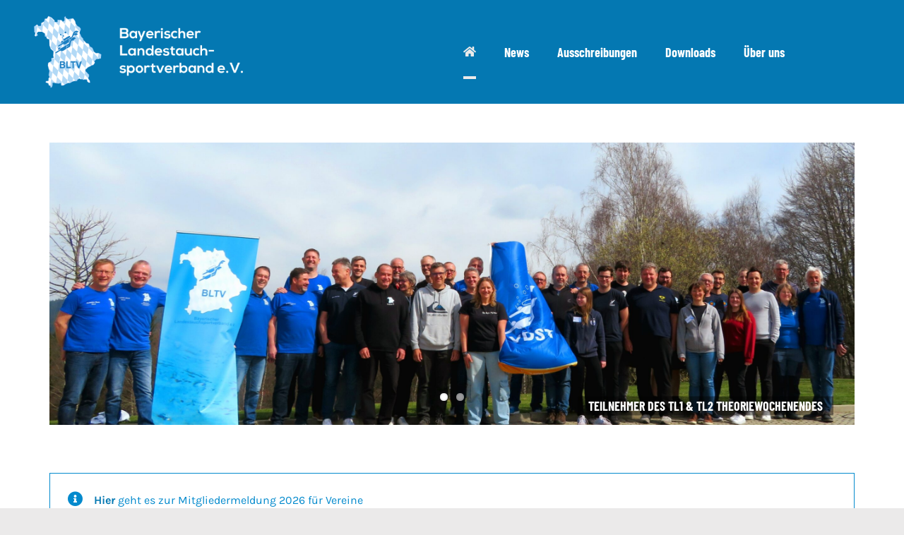

--- FILE ---
content_type: text/css
request_url: https://bltv.de/wp-content/themes/Avada-Child-Theme/style.css?ver=6.9
body_size: 568
content:
/*
Theme Name: Avada Child
Description: Child theme for Avada theme
Author: ThemeFusion
Author URI: https://theme-fusion.com
Template: Avada
Version: 1.0.0
Text Domain:  Avada
*/
.event-pdf-display-container {
    margin-bottom: 32px;
	background: url(/wp-content/uploads/2025/03/loader.gif) center center no-repeat;
}
.event-pdf-display {
    width:100%;
    aspect-ratio: 0.72;
    border: 0;
}

.taucherblattl-grid {
    display: grid;
    grid-template-columns: repeat(auto-fit, minmax(120px, 1fr));
    row-gap: 8px;
    column-gap: 16px;
    justify-items: center;
    text-align: center;
}

.taucherblattl-tile {
    display: inline-grid;
}

.taucherblattl-tile > p {
    margin: 0;
}

.wpdevart_org_chart_container li .wpda_tree_item_container img {
    border-radius: 200px;
    border: white 8px solid;
    object-fit: cover;
    width: 100%;
    height: 100%;
}

.wpdevart_org_chart_container li .wpda_tree_item_container > div {
    border: none !important;
    box-shadow: 0 0 5px 2px #ccc;
    padding: 0 8px !important;
}

.wpda_tree_item_title {
    color: var(--awb-color8) !important;
}